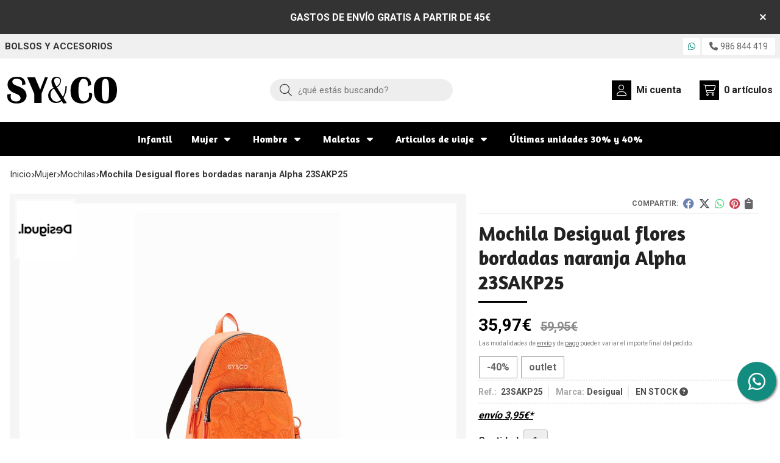

--- FILE ---
content_type: text/html; charset=utf-8
request_url: https://www.sycobolsos.com/mochila-desigual-flores-bordadas-naranja-alpha-23sakp25_pr373969
body_size: 9798
content:
<!DOCTYPE html><html lang=es-ES><head><meta charset=utf-8><meta name=viewport content="width=device-width"><meta name=theme-color content=""><meta name=apple-mobile-web-app-status-bar-style content=black-translucent><title>Mochila Desigual flores bordadas naranja Alpha 23SAKP25</title><meta name=title content="Mochila Desigual flores bordadas naranja Alpha 23SAKP25"><meta name=description content="Compra Mochila Desigual flores bordadas naranja Alpha 23SAKP25 en oferta (-40,00%). Características, fotos y precio del artículo Mochila Desigual flores bordadas naranja Alpha 23SAKP25. Categoría Mochilas (Mujer), marca"><script async src=//stats.administrarweb.es/Vcounter.js data-empid=266799Z data-regshares=false data-product=tienda></script><script type=text/plain data-tpc=true data-id=facebook-pixel data-isscript=true>
    !function(f,b,e,v,n,t,s){if(f.fbq)return;n=f.fbq=function(){n.callMethod?n.callMethod.apply(n,arguments):n.queue.push(arguments)};if(!f._fbq)f._fbq=n;n.push=n;n.loaded=!0;n.version='2.0';n.queue=[];t=b.createElement(e);t.async=!0;t.src=v;s=b.getElementsByTagName(e)[0];s.parentNode.insertBefore(t,s)}(window,document,'script','https://connect.facebook.net/en_US/fbevents.js');
    fbq('init', '4465810400102115');
    fbq('track', 'PageView');
fbq('track', 'ViewContent', {content_ids: ['373969'],content_category: 'Mujer > Mochilas',content_name: 'Mochila Desigual flores bordadas naranja Alpha 23SAKP25',content_type: 'product',currency: 'EUR', value: '35.97'})        </script><noscript><img id=fbq height=1 width=1 src="https://www.facebook.com/tr?id=4465810400102115&amp;ev=PageView&amp;noscript=1"></noscript><meta name=fbqinit content=true><link rel=icon type=image/png href=/Content/images/favicon.png><link href="/Content/css/details?v=kWlY_U2-y4uVzUWQArEo8qRL6keIVBcUdk7Zd8s6h8E1" rel=stylesheet><link rel=canonical href=https://www.sycobolsos.com/mochila-desigual-flores-bordadas-naranja-alpha-23sakp25_pr373969><meta property=og:title content="Mochila Desigual flores bordadas naranja Alpha 23SAKP25"><meta property=og:description content="Mochila Desigual naranja con bordado de flores al tono en la parte delantera. Cierre con cremalleraMúltiples bolsillos exteriores e interiores. Tejido efecto pielCharm de quita y pon con cuerdas tipo trekking.Medidas: 23,8 x 12 x 30,5 cm"><meta property=og:url content=https://www.sycobolsos.com/mochila-desigual-flores-bordadas-naranja-alpha-23sakp25_pr373969><meta property=og:type content=product><meta property=product:category content=Mochilas><meta property=product:retailer_item_id content=373969><meta property=product:brand content=Desigual><meta property=product:product_link content=""><meta property=product:price:amount content=35.97><meta property=product:price:currency content=EUR><meta property=og:image content=https://www.sycobolsos.com/mochila-desigual-flores-bordadas-naranja-alpha-23sakp25_pic373969ni0t0.jpg><meta property=og:image:url content=https://www.sycobolsos.com/mochila-desigual-flores-bordadas-naranja-alpha-23sakp25_pic373969ni0t0.jpg><meta property=og:image:alt content="Mochila Desigual flores bordadas naranja Alpha 23SAKP25"><meta property=og:image:type content=image/jpeg><meta property=og:image:width content=600><meta property=og:image:height content=314><meta property=og:image content=https://www.sycobolsos.com/mochila-desigual-flores-bordadas-naranja-alpha-23sakp25_pic373969ni1t0.jpg><meta property=og:image:url content=https://www.sycobolsos.com/mochila-desigual-flores-bordadas-naranja-alpha-23sakp25_pic373969ni1t0.jpg><meta property=og:image:alt content="Mochila Desigual flores bordadas naranja Alpha 23SAKP25 - Imagen 2"><meta property=og:image:type content=image/jpeg><meta property=og:image:width content=600><meta property=og:image:height content=314><meta property=og:image content=https://www.sycobolsos.com/mochila-desigual-flores-bordadas-naranja-alpha-23sakp25_pic373969ni2t0.jpg><meta property=og:image:url content=https://www.sycobolsos.com/mochila-desigual-flores-bordadas-naranja-alpha-23sakp25_pic373969ni2t0.jpg><meta property=og:image:alt content="Mochila Desigual flores bordadas naranja Alpha 23SAKP25 - Imagen 3"><meta property=og:image:type content=image/jpeg><meta property=og:image:width content=600><meta property=og:image:height content=314><meta property=og:image content=https://www.sycobolsos.com/mochila-desigual-flores-bordadas-naranja-alpha-23sakp25_pic373969ni3t0.jpg><meta property=og:image:url content=https://www.sycobolsos.com/mochila-desigual-flores-bordadas-naranja-alpha-23sakp25_pic373969ni3t0.jpg><meta property=og:image:alt content="Mochila Desigual flores bordadas naranja Alpha 23SAKP25 - Imagen 4"><meta property=og:image:type content=image/jpeg><meta property=og:image:width content=600><meta property=og:image:height content=314><meta property=og:image content=https://www.sycobolsos.com/mochila-desigual-flores-bordadas-naranja-alpha-23sakp25_pic373969ni4t0.jpg><meta property=og:image:url content=https://www.sycobolsos.com/mochila-desigual-flores-bordadas-naranja-alpha-23sakp25_pic373969ni4t0.jpg><meta property=og:image:alt content="Mochila Desigual flores bordadas naranja Alpha 23SAKP25 - Imagen 5"><meta property=og:image:type content=image/jpeg><meta property=og:image:width content=600><meta property=og:image:height content=314><script type=application/ld+json>{"@context":"http://schema.org","@type":"Organization","url":"https://www.sycobolsos.com","logo":"https://www.sycobolsos.com/Content/images/logo-syco-bolsos.svg","contactPoint":[{"@type":"ContactPoint","telephone":"+34-986275635","email":"info@sycobolsos.com","contactType":"customer service","areaServed":"ES","availableLanguage":"Spanish","name":"SY&CO"}]}</script><script type=application/ld+json>{"@context":"http://schema.org","@type":"BreadcrumbList","itemListElement":[{"@type":"ListItem","position":1,"item":{"@id":"https://www.sycobolsos.com/mujer_ca46298","name":"Mujer"}},{"@type":"ListItem","position":2,"item":{"@id":"https://www.sycobolsos.com/mochilas_ca11850","name":"Mochilas"}},{"@type":"ListItem","position":3,"item":{"@id":"https://www.sycobolsos.com/mochila-desigual-flores-bordadas-naranja-alpha-23sakp25_pr373969","name":"Mochila Desigual flores bordadas naranja Alpha 23SAKP25"}}]}</script><script type=application/ld+json>{"@context":"http://www.schema.org","@type":"Product","brand":"Desigual","productID":"373969#828922","sku":"23SAKP25","name":"Mochila Desigual flores bordadas naranja Alpha 23SAKP25","category":"Mujer > Mochilas","url":"https://www.sycobolsos.com/mochila-desigual-flores-bordadas-naranja-alpha-23sakp25_pr373969?cid=828922","image":["https://www.sycobolsos.com/mochila-desigual-flores-bordadas-naranja-alpha-23sakp25_pic373969ni0t0.jpg","https://www.sycobolsos.com/mochila-desigual-flores-bordadas-naranja-alpha-23sakp25_pic373969ni1t0.jpg","https://www.sycobolsos.com/mochila-desigual-flores-bordadas-naranja-alpha-23sakp25_pic373969ni2t0.jpg","https://www.sycobolsos.com/mochila-desigual-flores-bordadas-naranja-alpha-23sakp25_pic373969ni3t0.jpg","https://www.sycobolsos.com/mochila-desigual-flores-bordadas-naranja-alpha-23sakp25_pic373969ni4t0.jpg"],"description":"Mochila Desigual naranja con bordado de flores al tono en la parte delantera. Cierre con cremalleraMúltiples bolsillos exteriores e interiores. Tejido efecto pielCharm de quita y pon con cuerdas tipo trekking.Medidas: 23,8 x 12 x 30,5 cm","offers":{"@type":"Offer","price":"35.97","url":"https://www.sycobolsos.com/mochila-desigual-flores-bordadas-naranja-alpha-23sakp25_pr373969?cid=828922","seller":{"@type":"Organization","name":"SY&CO","url":"https://www.sycobolsos.com","logo":"https://www.sycobolsos.com/Content/images/logo-syco-bolsos.svg"},"gtin13":"8445110388396","priceCurrency":"EUR","itemCondition":"https://schema.org/NewCondition","availability":"https://schema.org/InStock"},"isSimilarTo":[{"@type":"Product","name":"Mochila Desigual blanca flores troqueladas Onix 23SAKP23","url":"https://www.sycobolsos.com/mochila-desigual-blanca-flores-troqueladas-onix-23sakp23_pr372055","image":"https://www.sycobolsos.com/mochila-desigual-blanca-flores-troqueladas-onix-23sakp23_pic372055ni0t0.jpg","offers":{"@type":"Offer","price":"41.97","priceCurrency":"EUR"}},{"@type":"Product","name":"Mochila mediana Anekke Muse","url":"https://www.sycobolsos.com/mochila-mediana-anekke-muse_pr527137","image":"https://www.sycobolsos.com/mochila-mediana-anekke-muse_pic527137ni0t0.jpg","offers":{"@type":"Offer","price":"64.95","priceCurrency":"EUR"}},{"@type":"Product","name":"Mochila cuadrada Devota& Lomba Lack taupe","url":"https://www.sycobolsos.com/mochila-cuadrada-devota-lomba-lack-taupe_pr469568","image":"https://www.sycobolsos.com/mochila-cuadrada-devota-lomba-lack-taupe_pic469568ni0t0.jpg","offers":{"@type":"Offer","price":"47.96","priceCurrency":"EUR"}},{"@type":"Product","name":"Mochila Desigual Labios de Lacroix 23SAKY21","url":"https://www.sycobolsos.com/mochila-desigual-labios-de-lacroix-23saky21_pr374441","image":"https://www.sycobolsos.com/mochila-desigual-labios-de-lacroix-23saky21_pic374441ni0t0.jpg","offers":{"@type":"Offer","price":"47.97","priceCurrency":"EUR"}},{"@type":"Product","name":"Mochila Pepe Jeans Amanda taupe","url":"https://www.sycobolsos.com/mochila-pepe-jeans-amanda-taupe_pr268144","image":"https://www.sycobolsos.com/mochila-pepe-jeans-amanda-taupe_pic268144ni0t0.jpg","offers":{"@type":"Offer","price":"41.97","priceCurrency":"EUR"}},{"@type":"Product","name":"Mochila Matties Cedro kaki","url":"https://www.sycobolsos.com/mochila-matties-cedro-kaki_pr468309","image":"https://www.sycobolsos.com/mochila-matties-cedro-kaki_pic468309ni0t0.jpg","offers":{"@type":"Offer","price":"39.96","priceCurrency":"EUR"}}]}</script><body><header><div id=msjSuperior data-msexp="24/01/2026 13:25:30"><div class=msjSuperiorCont><a><p><strong>GASTOS DE ENVÍO GRATIS A PARTIR DE 45€</strong></p></a> <i class="close far fa-times"></i></div></div><script>window.addEventListener('DOMContentLoaded',function(){const $target=$('#msjSuperior');$target.find('.close').on('click',function(){$target.fadeOut();const dateRaw=$target.data('msexp');const dateSplit=dateRaw.split('/');const date=dateSplit[1]+'/'+dateSplit[0]+'/'+dateSplit[2];document.cookie='msexp='+dateRaw+'; expires='+new Date(date).toUTCString()+'; path=/; samesite=lax';});});</script><div class=preHeader><div class=preHeaderCont><div class=phcLeft><p>Bolsos y accesorios</div><div class=phcRight><div class=socialLine><ul class=socialUl><li class=whatsapp><a href="https://api.whatsapp.com/send?phone=34667692364" title="Enviar Whatsapp" rel=noreferrer target=_blank><span><i class="fab fa-whatsapp"></i><span>667 692 364</span></span></a><li class=phone><a href=tel:986844419 title=Llamar rel=noreferrer><span><i class="fa fa-phone"></i><span>986 844 419</span></span></a></ul></div></div></div></div><div class=header><div class=fndmenu></div><div class=headerCont><div class=hcLeft><div class="btnmenu translate" data-respclass=""><div class=navTrigger><i></i><i></i><i></i></div></div><div class=hcLogo><a href="/" title="SY&amp;CO - Bolsos y accesorios"> <img src=/Content/images/logo-syco-bolsos.svg alt="SY&amp;CO - Bolsos y accesorios"> </a></div></div><div class=hcCenter><div class=searchCont><div id=search data-respclass=rightSlide><div class=close><i class="far fa-times"></i></div><div class=searchBar><label title="¿qué estás buscando?"><input id=searchbox type=text autocomplete=chrome-off placeholder="¿qué estás buscando?" title="¿qué estás buscando?"></label> <a id=searchbox_button href=# title=Buscar><i class="fa fa-search" title=Buscar aria-hidden=true></i><span class=sr-only>Buscar</span></a></div><div id=search_results></div></div><div id=searchbtn><a href=# title=Buscar><i class="fa fa-search" title=Buscar aria-hidden=true></i><span class=sr-only>Buscar</span></a></div></div></div><div class=hcRight><div id=user><a id=aMiCuenta href=# title="Acceder a mi área interna"> <i class="fa fa-user"></i> <span>Mi cuenta</span> </a><div style=display:none id=login_box data-respclass=rightSlide><div class=usuario-registrado><div id=frmLoginUsu action=/Usuarios/AjaxLoginUsuario><p class=title>Soy cliente registrado<p><input type=email required id=loginMail name=loginMail placeholder="Dirección de email" title="Dirección de email" autocomplete=email><p><input type=password required id=loginPass name=loginPass placeholder=Contraseña title=Contraseña> <span class=spnLogError>El usuario o la contrase&#241;a son incorrectos</span><p class=pBtnLogin><input id=btLoginUsu type=submit value=Entrar><p><a id=lnkRecPwd href=/Usuarios/GetPass>&#191;Has olvidado tu contrase&#241;a?</a></p><input type=hidden id=hdRedirect name=hdRedirect></div></div><div class=usuario-no-registrado><p class=title>&#191;No est&#225;s registrado?<p class=pBtnReg><a href=/Usuarios/AltaUsuario title="Registro de usuario" id=lnkBtnReg>Reg&#237;strate</a></div></div></div><div id=cart data-items=0><a href=# title="Ver cesta" rel=nofollow> <i class="fa fa-shopping-cart"></i> <span> <span class=cant>0</span> <span> art&#237;culos</span> </span> </a><div class="cart-prod-list cart-empty" data-respclass=rightSlide><p>&#161;Todav&#237;a no hay productos!</div></div></div></div></div><div class=menu data-respclass=leftSlide><div class=menuCont><nav class=menu-horizontal><div class="arrow arrow-left"><i class="far fa-angle-left"></i></div><ul><li><p><a href=/infantil_ca49100>Infantil</a><li><p><a href=/mujer_ca46298>Mujer</a><ul><li><p><a href=/bolsos_ca6400>Bolsos</a><li><p><a href=/bandoleras_ca11849>Bandoleras</a><li><p><a href=/mochilas_ca11850>Mochilas</a><li><p><a href=/billeteros_ca11851>Billeteros</a></ul><li><p><a href=/hombre_ca30493>Hombre</a><ul><li><p><a href=/mochilas_ca30494>Mochilas</a><li><p><a href=/bandoleras_ca30495>Bandoleras</a><li><p><a href=/rin~onera_ca32067>Ri&#241;onera</a><li><p><a href=/cartera-piel_ca34408>Cartera piel</a></ul><li><p><a href=/maletas_ca6424>Maletas</a><ul><li><p><a href=/maletas-infantiles_ca30684>Maletas infantiles</a><li><p><a href=/maletas-de-cabina_ca17164>Maletas de cabina</a><ul><li><p><a href=/maletas-rigidas_ca18076>Maletas r&#237;gidas</a><li><p><a href=/maletas-blandas_ca18077>Maletas blandas</a></ul><li><p><a href=/maletas-medianas_ca18075>Maletas medianas</a><ul><li><p><a href=/maletas-rigidas_ca18078>Maletas r&#237;gidas</a><li><p><a href=/maletas-blandas_ca18079>Maletas blandas</a></ul><li><p><a href=/maletas-grandes_ca18074>Maletas grandes</a><ul><li><p><a href=/maletas-rigidas_ca18080>Maletas r&#237;gidas</a><li><p><a href=/maletas-blandas_ca18082>Maletas blandas</a></ul></ul><li><p><a href=/articulos-de-viaje_ca11906>Articulos de viaje</a><ul><li><p><a href=/neceser_ca53247>Neceser</a><li><p><a href=/mochila-cabina_ca53248>Mochila cabina</a><li><p><a href=/bolsas-cabina_ca53249>Bolsas cabina</a></ul><li><p><a href=/ultimas-unidades-30-y-40_ca6403>&#218;ltimas unidades 30% y 40%</a></ul><div class="arrow arrow-right"><i class="far fa-angle-right"></i></div></nav></div></div><div class=menu_mob data-respclass=leftSlide><div class=menuCont><div class="cd-dropdown-wrapper mcPrincipal"><a class=cd-dropdown-trigger href=#><div class=navTrigger><i></i><i></i><i></i></div><span>Categor&#237;as</span></a> <nav class="mcPrincipal cd-dropdown"> <a href=#0 class=cd-close>Cerrar</a><ul class=cd-dropdown-content><li><p><a href=/infantil_ca49100>Infantil</a><span></span><li class=has-children><p><a href=/mujer_ca46298>Mujer</a><span></span><ul class="cd-secondary-dropdown is-hidden"><li class=go-back><p><span></span><a href=#><span class=sr-only>Volver</span></a><li class=has-children><p class=jump><a href=#0><span class=sr-only>Volver</span></a><span></span><ul class=is-hidden><li class=go-back><p><span></span><a href=#>Mujer</a><li class=see-all><p><a href=/mujer_ca46298>ver todos</a><li><p><a href=/bolsos_ca6400>Bolsos</a><span></span><li><p><a href=/bandoleras_ca11849>Bandoleras</a><span></span><li><p><a href=/mochilas_ca11850>Mochilas</a><span></span><li><p><a href=/billeteros_ca11851>Billeteros</a><span></span></ul></ul><li class=has-children><p><a href=/hombre_ca30493>Hombre</a><span></span><ul class="cd-secondary-dropdown is-hidden"><li class=go-back><p><span></span><a href=#><span class=sr-only>Volver</span></a><li class=has-children><p class=jump><a href=#0><span class=sr-only>Volver</span></a><span></span><ul class=is-hidden><li class=go-back><p><span></span><a href=#>Hombre</a><li class=see-all><p><a href=/hombre_ca30493>ver todos</a><li><p><a href=/mochilas_ca30494>Mochilas</a><span></span><li><p><a href=/bandoleras_ca30495>Bandoleras</a><span></span><li><p><a href=/rin~onera_ca32067>Ri&#241;onera</a><span></span><li><p><a href=/cartera-piel_ca34408>Cartera piel</a><span></span></ul></ul><li class=has-children><p><a href=/maletas_ca6424>Maletas</a><span></span><ul class="cd-secondary-dropdown is-hidden"><li class=go-back><p><span></span><a href=#><span class=sr-only>Volver</span></a><li class=has-children><p class=jump><a href=#0><span class=sr-only>Volver</span></a><span></span><ul class=is-hidden><li class=go-back><p><span></span><a href=#>Maletas</a><li class=see-all><p><a href=/maletas_ca6424>ver todos</a><li><p><a href=/maletas-infantiles_ca30684>Maletas infantiles</a><span></span><li class=has-children><p><a href=/maletas-de-cabina_ca17164>Maletas de cabina</a><span></span><ul class=is-hidden><li class=go-back><p><span></span><a href=#>Maletas de cabina</a><li class=see-all><p><a href=/maletas-de-cabina_ca17164>ver todos</a><li><p><a href=/maletas-rigidas_ca18076>Maletas r&#237;gidas</a><span></span><li><p><a href=/maletas-blandas_ca18077>Maletas blandas</a><span></span></ul><li class=has-children><p><a href=/maletas-medianas_ca18075>Maletas medianas</a><span></span><ul class=is-hidden><li class=go-back><p><span></span><a href=#>Maletas medianas</a><li class=see-all><p><a href=/maletas-medianas_ca18075>ver todos</a><li><p><a href=/maletas-rigidas_ca18078>Maletas r&#237;gidas</a><span></span><li><p><a href=/maletas-blandas_ca18079>Maletas blandas</a><span></span></ul><li class=has-children><p><a href=/maletas-grandes_ca18074>Maletas grandes</a><span></span><ul class=is-hidden><li class=go-back><p><span></span><a href=#>Maletas grandes</a><li class=see-all><p><a href=/maletas-grandes_ca18074>ver todos</a><li><p><a href=/maletas-rigidas_ca18080>Maletas r&#237;gidas</a><span></span><li><p><a href=/maletas-blandas_ca18082>Maletas blandas</a><span></span></ul></ul></ul><li class=has-children><p><a href=/articulos-de-viaje_ca11906>Articulos de viaje</a><span></span><ul class="cd-secondary-dropdown is-hidden"><li class=go-back><p><span></span><a href=#><span class=sr-only>Volver</span></a><li class=has-children><p class=jump><a href=#0><span class=sr-only>Volver</span></a><span></span><ul class=is-hidden><li class=go-back><p><span></span><a href=#>Articulos de viaje</a><li class=see-all><p><a href=/articulos-de-viaje_ca11906>ver todos</a><li><p><a href=/neceser_ca53247>Neceser</a><span></span><li><p><a href=/mochila-cabina_ca53248>Mochila cabina</a><span></span><li><p><a href=/bolsas-cabina_ca53249>Bolsas cabina</a><span></span></ul></ul><li><p><a href=/ultimas-unidades-30-y-40_ca6403>&#218;ltimas unidades 30% y 40%</a><span></span></ul></nav></div><nav class=mcDestacado><ul><li><a href="/"><span>Inicio</span></a><li><a href=/productos/ofertas><span>Ofertas</span></a><li><a href=/productos/novedades><span>Novedades</span></a><li><a href=/productos/outlet><span>Outlet</span></a><li><a href=/contacto_if><span>Contacto</span></a></ul></nav></div></div></header><div class="socialBox socialBox--fixed"><ul class=socialUl><li class=whatsapp><a href="https://api.whatsapp.com/send?phone=34667692364" title="Enviar Whatsapp" rel=noreferrer target=_blank><span><i class="fab fa-whatsapp"></i><span>667 692 364</span></span></a></ul></div><main><section></section><section class=ficha data-productoid=373969><div class=fichaCont><div class=breadcrumb><ol><li><a href="/" title="SY&amp;CO - Bolsos y accesorios"><span>Inicio</span></a><li><a href=/mujer_ca46298 title=Mujer><span>mujer</span></a><li><a href=/mochilas_ca11850 title=Mochilas><span>mochilas</span></a><li><span>Mochila Desigual flores bordadas naranja Alpha 23SAKP25</span></ol></div><div class=fichaContInfo><div class=FCI01><div class=socialShare><span>Compartir:</span><div><div class=ssfb><a href="https://www.facebook.com/sharer.php?u=https%3a%2f%2fwww.sycobolsos.com%2fmochila-desigual-flores-bordadas-naranja-alpha-23sakp25_pr373969" rel="nofollow noreferrer" title="Compartir en Facebook" target=_blank> </a></div><div class=sstw><a href="https://twitter.com/intent/tweet?original_referrer=https%3a%2f%2fwww.sycobolsos.com%2fmochila-desigual-flores-bordadas-naranja-alpha-23sakp25_pr373969&amp;url=https%3a%2f%2fwww.sycobolsos.com%2fmochila-desigual-flores-bordadas-naranja-alpha-23sakp25_pr373969" rel="nofollow noreferrer" title="Compartir en Twitter" target=_blank> </a></div><div class=sswa><a href="https://api.whatsapp.com/send?text=https%3a%2f%2fwww.sycobolsos.com%2fmochila-desigual-flores-bordadas-naranja-alpha-23sakp25_pr373969" rel="nofollow noreferrer" title="Compartir en Whatsapp" target=_blank> </a></div><div class=sspi><a href="https://www.pinterest.com/pin/create/button/?url=https%3a%2f%2fwww.sycobolsos.com%2fmochila-desigual-flores-bordadas-naranja-alpha-23sakp25_pr373969" rel="nofollow noreferrer" title="Compartir en Pinterest" target=_blank> </a></div><div class=ssco id=shareCopy><span> </span></div></div></div><h1 class=title1><span>Mochila Desigual flores bordadas naranja Alpha 23SAKP25</span></h1><div><ul id=dvDetailsInfoComb><li class=precio><span class=precioActual> <span data-currency-price=35,97>35,97</span><span data-currency-symbol="">€</span> <span class=precioAnterior><span data-currency-price=59,95>59,95</span><span data-currency-symbol="">€</span></span> </span> <span class=precioInfo>Las modalidades de <a href=\condicion-contratacion#cgcGastosEnvio target=_blank>envío</a> y de <a href=\condicion-contratacion#cgcFormasPago target=_blank>pago</a> pueden variar el importe final del pedido.</span><li class=fichaTags><span class=fichaTagsOferta><span>-40%</span></span> <span class=fichaTagsOutlet><span>outlet</span></span><li class=fichaRMD><span><span>Ref.: </span><span>23SAKP25</span></span> <span><span>Marca:</span><span>Desigual</span></span> <span id=disponibilidad data-id=1>EN STOCK <i class="fa fa-question-circle" aria-hidden=true></i></span><li class=fichaEnvio><a href=/condicion-contratacion#cgcGastosEnvio title="Consulta las condiciones de gastos de envío"> <span>env&#237;o <span data-currency-price=3,95>3,95</span><span data-currency-symbol="">€</span>*</span> </a></li><input id=hdImgsComb type=hidden> <input id=combId type=hidden value=828922> <input id=allowBuy type=hidden value=True> <input id=askPrice type=hidden value=False> <input id=hdnObsCli type=hidden></ul><ul class=modoComb2><li id=liCant class=fichaCantidad><span class=fichaCantidadNombre>Cantidad</span> <input type=text name=cantidad value=1 data-fns=4,0><li id=liBtActivated class=fichaBoton><a id=btAddToCart href=# data-gaec=False data-gaecgtag=False data-gtm=False data-add="Añadir a la cesta" data-added="Producto añadido a la cesta" data-selectvariacion="Primero debe seleccionar una variación de «»" data-selectcantidad="Debe escoger una cantidad superior a cero" data-attach-required=False data-attach-required-msj="Es necesario adjuntar un fichero para la compra de este producto"><i class="fa fa-shopping-cart"></i><span>A&#241;adir a la cesta</span></a><li id=liBtDeactivated class=fichaBoton><a id=btSolInfo href=/productoinformacion_p373969 data-href=/productoinformacion_p373969 data-selectvariacion="Primero debe seleccionar una variación de «»" data-txtconsultarprecio="Consultar precio" data-txtsolinfo="Solicitar información"> <i class="fas fa-question"></i> <span>Solicitar información</span> </a><li id=liCalcCompraVolumen data-ajaxload=true data-url="/Productos/CalcCompraVolumen?pid=373969"><li class=fichaCupones data-ajaxload=true data-url="/Bloques/Cupones?paramsItem=miClase==;tituloBloque==PROD_FICHA_CUPONES_1_tituloBloque;descripBloque==PROD_FICHA_CUPONES_1_descripBloque;prodId==373969;mostrarImg==True;imgWidth==160;imgHeight==160;imgModo==4;imgNoImg==/Content/images/Noimg/noimage43.svg"></ul></div></div><div class=fichaContGal><div id=dvGaleria><div id=gallery class="reswiper-container gallery"><div class=swiper-container><div class=swiper-wrapper><div class=swiper-slide style=background-image:url(/mochila-desigual-flores-bordadas-naranja-alpha-23sakp25_pic373969ni0t0.jpg)><div class=swiper-zoom-container><img src=/mochila-desigual-flores-bordadas-naranja-alpha-23sakp25_pic373969ni0t0.jpg alt="Mochila Desigual flores bordadas naranja Alpha 23SAKP25 - Imagen 1"></div></div><div class=swiper-slide style=background-image:url(/mochila-desigual-flores-bordadas-naranja-alpha-23sakp25_pic373969ni1t0.jpg)><div class=swiper-zoom-container><img src=/mochila-desigual-flores-bordadas-naranja-alpha-23sakp25_pic373969ni1t0.jpg alt="Mochila Desigual flores bordadas naranja Alpha 23SAKP25 - Imagen 2"></div></div><div class=swiper-slide style=background-image:url(/mochila-desigual-flores-bordadas-naranja-alpha-23sakp25_pic373969ni2t0.jpg)><div class=swiper-zoom-container><img src=/mochila-desigual-flores-bordadas-naranja-alpha-23sakp25_pic373969ni2t0.jpg alt="Mochila Desigual flores bordadas naranja Alpha 23SAKP25 - Imagen 3"></div></div><div class=swiper-slide style=background-image:url(/mochila-desigual-flores-bordadas-naranja-alpha-23sakp25_pic373969ni3t0.jpg)><div class=swiper-zoom-container><img src=/mochila-desigual-flores-bordadas-naranja-alpha-23sakp25_pic373969ni3t0.jpg alt="Mochila Desigual flores bordadas naranja Alpha 23SAKP25 - Imagen 4"></div></div><div class=swiper-slide style=background-image:url(/mochila-desigual-flores-bordadas-naranja-alpha-23sakp25_pic373969ni4t0.jpg)><div class=swiper-zoom-container><img src=/mochila-desigual-flores-bordadas-naranja-alpha-23sakp25_pic373969ni4t0.jpg alt="Mochila Desigual flores bordadas naranja Alpha 23SAKP25 - Imagen 5"></div></div></div><div class=swiper-pagination></div><div class=swiper-button-prev><i class="fa fa-chevron-left"></i></div><div class=swiper-button-next><i class="fa fa-chevron-right"></i></div></div><div class=swiper-container><div class=swiper-wrapper><div class=swiper-slide style=background-image:url(/mochila-desigual-flores-bordadas-naranja-alpha-23sakp25_pic373969ni0w90h90t0m1.jpg)></div><div class=swiper-slide style=background-image:url(/mochila-desigual-flores-bordadas-naranja-alpha-23sakp25_pic373969ni1w90h90t0m1.jpg)></div><div class=swiper-slide style=background-image:url(/mochila-desigual-flores-bordadas-naranja-alpha-23sakp25_pic373969ni2w90h90t0m1.jpg)></div><div class=swiper-slide style=background-image:url(/mochila-desigual-flores-bordadas-naranja-alpha-23sakp25_pic373969ni3w90h90t0m1.jpg)></div><div class=swiper-slide style=background-image:url(/mochila-desigual-flores-bordadas-naranja-alpha-23sakp25_pic373969ni4w90h90t0m1.jpg)></div></div></div></div><div class=dvImgLogoMarca><a href=/desigual_ma1395> <img src=/desigual_pic1395ni0w200h200t2m3.jpg alt=Desigual> </a></div></div></div></div><div class=fichaContDatos><div class=fichaSeo><p>Comprar <strong>Mochila Desigual flores bordadas naranja Alpha 23SAKP25</strong> en outlet con 40,00% de descuento por <span data-currency-price=35,97>35,97</span><span data-currency-symbol=''>€</span> (antes <span data-currency-price=59,95>59,95</span><span data-currency-symbol="">€</span>). Producto en stock, recogida en tienda.<p>Precio, información, características e imágenes de <strong>Mochila Desigual flores bordadas naranja Alpha 23SAKP25</strong> referencia 23SAKP25, EAN 8445110388396, pertenece a la categoría <a style=text-decoration:underline href=/mochilas_ca11850 title=Mochilas>Mochilas</a> (253) y a la marca <a class=notranslate style=text-decoration:underline href=/desigual_ma1395 title=Desigual>Desigual</a> (271).<p>Encuentra productos relacionados y de similares características a <strong>Mochila Desigual flores bordadas naranja Alpha 23SAKP25</strong> en "Mujer", "Mochilas".</div><div class=fichaDesc><div class=fichaDescCont><h2 class=title2>Informaci&#243;n</h2><p>Mochila Desigual naranja con bordado de flores al tono en la parte delantera. Cierre con cremallera<p>Múltiples bolsillos exteriores e interiores. Tejido efecto piel<p>Charm de quita y pon con cuerdas tipo trekking.<br><p>Medidas: 23,8 x 12 x 30,5 cm</div><div class=fichaClasificado><span>Clasificado en:</span><ul><li><a href=/mochilas_ca11850 title=Mochilas><span>Mochilas</span></a><li><a href=/desigual_ma1395 title=Desigual><span>Desigual</span></a></ul></div><div class=contactBand><div><p class=title>¿Alguna duda? ¿Necesitas asesoramiento?<p class=desc>Ponte en contacto con nosotros y resolveremos tus dudas.</div><ul class=socialUl><li class=phone><a href=tel:986844419 title=Llamar rel=noreferrer><span><i class="fa fa-phone"></i><span>986 844 419</span></span></a><li class=mail><a href=/productoinformacion_p373969 title="Contacto por email" rel=noreferrer><span><i class="fa fa-envelope"></i><span>enviar email</span></span></a></ul></div></div></div></div></section><section><section class=boxMini><div class=slideCont><div class="sw swiper-container" data-autoplay=true data-autoplay-delay=2500 data-autoplay-disable-on-interaction=false><div class=swiper-wrapper><div class=swiper-slide><div class=prodItem><div class=prodItemImg><a href=/mochila-cuadrada-devota-lomba-lack-taupe_pr469568 title="Mochila cuadrada Devota&amp; Lomba Lack taupe"> <img src=/mochila-cuadrada-devota-lomba-lack-taupe_pic469568ni0w25h25t0m3.jpg alt="Mochila cuadrada Devota&amp; Lomba Lack taupe - Imagen 1" class=lazy data-src=/mochila-cuadrada-devota-lomba-lack-taupe_pic469568ni0w250h250t0m3.jpg> <img src=/mochila-cuadrada-devota-lomba-lack-taupe_pic469568ni1w25h25t0m3.jpg data-src=/mochila-cuadrada-devota-lomba-lack-taupe_pic469568ni1w250h250t0m3.jpg class=lazy alt="Mochila cuadrada Devota&amp; Lomba Lack taupe - Imagen 2"><div class=PIITag><div class=PIITagPorcentaje><span>20%</span></div><div class=PIITagOferta><span>Oferta</span></div></div></a></div><div class=prodItemCont><h2 class=PICTitle><a href=/mochila-cuadrada-devota-lomba-lack-taupe_pr469568 title="Mochila cuadrada Devota&amp; Lomba Lack taupe">Mochila cuadrada Devota&amp; Lomba Lack taupe</a></h2><p class=PICPrice><span class=PICPriceOld>59,95€</span> <span class=PICPriceValue>47,96€</span><div class=PICDesc>Mochila cuadrada de Devota&amp;Lomba con cierre de cremallera con bolsillo delantero. Asas ajustables y asa de manoMedidas: 30 x 35 x 7 cmComposición: PU</div></div></div></div><div class=swiper-slide><div class=prodItem><div class=prodItemImg><a href=/mochila-desigual-blanca-flores-troqueladas-onix-23sakp23_pr372055 title="Mochila Desigual blanca flores troqueladas Onix 23SAKP23"> <img src=/mochila-desigual-blanca-flores-troqueladas-onix-23sakp23_pic372055ni0w25h25t0m3.jpg alt="Mochila Desigual blanca flores troqueladas Onix 23SAKP23 - Imagen 1" class=lazy data-src=/mochila-desigual-blanca-flores-troqueladas-onix-23sakp23_pic372055ni0w250h250t0m3.jpg> <img src=/mochila-desigual-blanca-flores-troqueladas-onix-23sakp23_pic372055ni1w25h25t0m3.jpg data-src=/mochila-desigual-blanca-flores-troqueladas-onix-23sakp23_pic372055ni1w250h250t0m3.jpg class=lazy alt="Mochila Desigual blanca flores troqueladas Onix 23SAKP23 - Imagen 2"><div class=PIITag><div class=PIITagPorcentaje><span>40%</span></div><div class=PIITagOferta><span>Oferta</span></div><div class=PIITagOutlet><span>Outlet</span></div></div></a></div><div class=prodItemCont><h2 class=PICTitle><a href=/mochila-desigual-blanca-flores-troqueladas-onix-23sakp23_pr372055 title="Mochila Desigual blanca flores troqueladas Onix 23SAKP23">Mochila Desigual blanca flores troqueladas Onix 23SAKP23</a></h2><p class=PICPrice><span class=PICPriceOld>69,95€</span> <span class=PICPriceValue>41,97€</span><div class=PICDesc>Mochila Desigual tejido efecto piel blanco con flores troqueladas en color negro.Cierre con cremalleraUn compartimentoBolsillos exterioresMedidas: 23,8 x 12 x 30,5 cm</div></div></div></div><div class=swiper-slide><div class=prodItem><div class=prodItemImg><a href=/mochila-desigual-labios-de-lacroix-23saky21_pr374441 title="Mochila Desigual Labios de Lacroix 23SAKY21"> <img src=/mochila-desigual-labios-de-lacroix-23saky21_pic374441ni0w25h25t0m3.jpg alt="Mochila Desigual Labios de Lacroix 23SAKY21 - Imagen 1" class=lazy data-src=/mochila-desigual-labios-de-lacroix-23saky21_pic374441ni0w250h250t0m3.jpg> <img src=/mochila-desigual-labios-de-lacroix-23saky21_pic374441ni1w25h25t0m3.jpg data-src=/mochila-desigual-labios-de-lacroix-23saky21_pic374441ni1w250h250t0m3.jpg class=lazy alt="Mochila Desigual Labios de Lacroix 23SAKY21 - Imagen 2"><div class=PIITag><div class=PIITagPorcentaje><span>40%</span></div><div class=PIITagOferta><span>Oferta</span></div><div class=PIITagOutlet><span>Outlet</span></div></div></a></div><div class=prodItemCont><h2 class=PICTitle><a href=/mochila-desigual-labios-de-lacroix-23saky21_pr374441 title="Mochila Desigual Labios de Lacroix 23SAKY21">Mochila Desigual Labios de Lacroix 23SAKY21</a></h2><p class=PICPrice><span class=PICPriceOld>79,95€</span> <span class=PICPriceValue>47,97€</span><div class=PICDesc>Mochila Desigual&nbsp; de nylon con estampado de labios Diseñada por M. Christian Lacroix.Cierre con cremalleraDos compartimentosFibra sostenible: Poliéster recicladoMedidas: 23,8 x 12 x 30,5 cm</div></div></div></div><div class=swiper-slide><div class=prodItem><div class=prodItemImg><a href=/mochila-matties-cedro-kaki_pr468309 title="Mochila Matties Cedro kaki"> <img src=/mochila-matties-cedro-kaki_pic468309ni0w25h25t0m3.jpg alt="Mochila Matties Cedro kaki - Imagen 1" class=lazy data-src=/mochila-matties-cedro-kaki_pic468309ni0w250h250t0m3.jpg> <img src=/mochila-matties-cedro-kaki_pic468309ni1w25h25t0m3.jpg data-src=/mochila-matties-cedro-kaki_pic468309ni1w250h250t0m3.jpg class=lazy alt="Mochila Matties Cedro kaki - Imagen 2"><div class=PIITag><div class=PIITagPorcentaje><span>20%</span></div><div class=PIITagOferta><span>Oferta</span></div></div></a></div><div class=prodItemCont><h2 class=PICTitle><a href=/mochila-matties-cedro-kaki_pr468309 title="Mochila Matties Cedro kaki">Mochila Matties Cedro kaki</a></h2><p class=PICPrice><span class=PICPriceOld>49,95€</span> <span class=PICPriceValue>39,96€</span><div class=PICDesc>Mochila Matties de la serie Cedro en color kaki, fabricada en polipiel de alta calidad. Cierre con cremallera, bolsillos laterales y bolsillo trasero con cierre de cremallera. Asas ajustables para mayor comodidad.Medidas: 30x34x11 cm</div></div></div></div><div class=swiper-slide><div class=prodItem><div class=prodItemImg><a href=/mochila-mediana-anekke-muse_pr527137 title="Mochila mediana Anekke Muse"> <img src=/mochila-mediana-anekke-muse_pic527137ni0w25h25t0m3.jpg alt="Mochila mediana Anekke Muse - Imagen 1" class=lazy data-src=/mochila-mediana-anekke-muse_pic527137ni0w250h250t0m3.jpg> <img src=/mochila-mediana-anekke-muse_pic527137ni1w25h25t0m3.jpg data-src=/mochila-mediana-anekke-muse_pic527137ni1w250h250t0m3.jpg class=lazy alt="Mochila mediana Anekke Muse - Imagen 2"><div class=PIITag><div class=PIITagNovedad><span>&#161;Nuevo!</span></div><div class=PIITagAgotado><span>Pr&#243;ximamente</span></div></div></a></div><div class=prodItemCont><h2 class=PICTitle><a href=/mochila-mediana-anekke-muse_pr527137 title="Mochila mediana Anekke Muse">Mochila mediana Anekke Muse</a></h2><p class=PICPrice><span class=PICPriceValue>64,95€</span><div class=PICDesc>Mochila mediana Anekke de la colección Muse en tonos verde. Con cierre de cremallera y asas ajustables. Bolsillo delantero y trasero también con cremallera.Medidas (Largo x Alto x Ancho): 30 cm/33 cm/10 cm&nbsp;</div></div></div></div><div class=swiper-slide><div class=prodItem><div class=prodItemImg><a href=/mochila-pepe-jeans-amanda-taupe_pr268144 title="Mochila Pepe Jeans Amanda taupe"> <img src=/mochila-pepe-jeans-amanda-taupe_pic268144ni0w25h25t0m3.jpg alt="Mochila Pepe Jeans Amanda taupe - Imagen 1" class=lazy data-src=/mochila-pepe-jeans-amanda-taupe_pic268144ni0w250h250t0m3.jpg> <img src=/mochila-pepe-jeans-amanda-taupe_pic268144ni1w25h25t0m3.jpg data-src=/mochila-pepe-jeans-amanda-taupe_pic268144ni1w250h250t0m3.jpg class=lazy alt="Mochila Pepe Jeans Amanda taupe - Imagen 2"><div class=PIITag><div class=PIITagPorcentaje><span>40%</span></div><div class=PIITagOferta><span>Oferta</span></div><div class=PIITagOutlet><span>Outlet</span></div></div></a></div><div class=prodItemCont><h2 class=PICTitle><a href=/mochila-pepe-jeans-amanda-taupe_pr268144 title="Mochila Pepe Jeans Amanda taupe">Mochila Pepe Jeans Amanda taupe</a></h2><p class=PICPrice><span class=PICPriceOld>69,95€</span> <span class=PICPriceValue>41,97€</span><div class=PICDesc>Medidas: 31x25x11 cm</div></div></div></div></div><div class=swiper-pagination></div><div class=swiper-button-next><i class="fa fa-chevron-right"></i></div><div class=swiper-button-prev><i class="fa fa-chevron-left"></i></div></div></div></section></section><section id=FICHA02><div class=FICHA02Cont><div class="fbBox dvBanner"><div class=dvBannerCont><p><a class=lnkExterno target=_blank rel=noreferrer href="https://www.facebook.com/Syco-Bolsos-1713722468904830/" title="Síguenos en Facebook"><span>Síguenos en </span><span>Facebook</span></a></p><script type=text/plain data-tpc=true data-id=facebook>
                <iframe id="ifFb" src="//www.facebook.com/plugins/like.php?href=https://www.facebook.com/Syco-Bolsos-1713722468904830/&amp;send=false&amp;layout=button_count&amp;width=70&amp;show_faces=true&amp;action=like&amp;colorscheme=light&amp;font&amp;height=26&amp;locale=es_ES" scrolling="no" frameborder="0" allowTransparency="true"></iframe>
            </script><script type=text/plain data-tpc=rpl>
                 <span><i class="fas fa-exclamation-circle"></i> Debes permitir las cookies para ver este contenido</span>
             </script></div></div><div class=contactBox><div><p class=title>¿Necesitas ayuda?<p class=desc>Síguenos en Instagram</div><ul class=socialUl><li class=phone><a href=tel:986844419 title=Llamar rel=noreferrer><span><i class="fa fa-phone"></i><span>986 844 419</span></span></a><li class=mail><a href=/contacto_if rel=noreferrer><span><i class="fa fa-envelope"></i><span>enviar email</span></span></a><li class=whatsapp><a href="https://api.whatsapp.com/send?phone=34667692364" title="Enviar Whatsapp" rel=noreferrer target=_blank><span><i class="fab fa-whatsapp"></i><span>667 692 364</span></span></a></ul></div><div class="dvBanner secureBox dvBanner"><div class=dvBannerCont><p><span>100% </span><span>Pago seguro</span><p class=boxLink><a href=/condicion-contratacion#cgcFormasPago rel=nofollow title="más información">más información</a></div></div></div></section><input id=modocomb type=hidden value=2></main><footer><div class=footerInfo><div class=footerInfoCont><div class=FICBox><p class=FICBoxTitle>SY&CO - BOLSOS<p>Especializados en la venta de bolso y todos los accesorios de moda para mujer, además de artículos de viaje y maletas de todos los tamaños adaptadas para vuelos LOW COST.</div><div class=FICBox><a href=/condicion-contratacion#cgcFormasPago rel=nofollow><div><h3 class=FICBoxTitle>FORMAS DE PAGO</h3></div><ul class=FICBoxPagos><li><img src=/Content/images/formaspago/Visa.svg loading=lazy alt=Visa><li><img src=/Content/images/formaspago/VisaElectron.svg loading=lazy alt="Visa Electron"><li><img src=/Content/images/formaspago/MasterCard.svg loading=lazy alt=MasterCard><li><img src=/Content/images/formaspago/Maestro.svg loading=lazy alt=Maestro><li><img src=/Content/images/formaspago/Transferencia.svg loading=lazy alt=Transferencia><li><img src=/Content/images/formaspago/Tienda.svg loading=lazy alt="Pago en tienda"></ul></a></div><div class=FICBox><p class=FICBoxTitle>Nuestra Tienda<ul class=FICBoxList><li><a href=/como-comprar_ia title="Cómo comprar">C&#243;mo comprar</a><li><a href=/quienes-somos_ib title="Quiénes somos">Qui&#233;nes somos</a><li><a href=/condicion-contratacion#cgcFormasPago title="Formas de pago">Formas de pago</a><li><a href=/condicion-contratacion#cgcGastosEnvio title="Consulta las condiciones de gastos de envío">Gastos de env&#237;o</a><li><a href=/condicion-contratacion#cgcDevolucGarant title="Garantía y devoluciones">Garant&#237;a y devoluciones</a><li><a href=/promociones_ir title="Promociones vigentes">Promociones vigentes</a><li><a href=/validar-cheque-regalo_is title="Validar cheque regalo">Validar cheque regalo</a><li><a href=/contacto_if title=Contacto>Contacto</a></ul></div></div></div><div class=footerEnd><div class=footerEndCont><div class=FECLegal><a href=/mapa-sitio title="Mapa del sitio">Mapa del sitio</a> - <a href=/aviso-legal title="Aviso legal">Aviso legal</a> - <a href=/politica-privacidad-cookies#politicaPrivac title="Política de privacidad" rel=nofollow>Pol&#237;tica de privacidad</a> - <a href=/politica-privacidad-cookies#usoCookies title=Cookies rel=nofollow>Cookies</a> - <a href=/condicion-contratacion title="Condiciones generales de contratación">Condiciones generales de contrataci&#243;n</a> - <a href=https://topropanel.administrarweb.es title="Acceder al área interna" target=_blank rel="noreferrer nofollow">&#193;rea Interna</a></div><div class=FECPaxinas><a href=https://www.paxinasgalegas.es title="Páxinas Galegas" target=_blank rel=noopener>© Páxinas Galegas</a></div></div></div></footer><div id=goToTop></div><link rel=stylesheet href=/Content/css/imports.css><script async src=//cookies.administrarweb.es/pgcookies.min.js id=pgcookies data-product=tienda data-language=es data-href=/politica-privacidad-cookies#usoCookies></script><script src="/Content/js/details?v=GHsPDXQ6h2bJTzkS86AgBhXNGIrhqME1xhCp5bubJ6c1"></script>

--- FILE ---
content_type: text/html; charset=utf-8
request_url: https://www.sycobolsos.com/Productos/AjaxGetAllCombs
body_size: -203
content:
{"success":true,"combs":[{"combId":828922,"vars":[],"enabled":true}],"ngrupos":0}

--- FILE ---
content_type: image/svg+xml
request_url: https://www.sycobolsos.com/Content/images/logo-syco-bolsos.svg
body_size: 3782
content:
<?xml version="1.0" encoding="utf-8"?>
<!-- Generator: Adobe Illustrator 15.0.0, SVG Export Plug-In . SVG Version: 6.00 Build 0)  -->
<!DOCTYPE svg PUBLIC "-//W3C//DTD SVG 1.1//EN" "http://www.w3.org/Graphics/SVG/1.1/DTD/svg11.dtd">
<svg version="1.1" id="Layer_1" xmlns="http://www.w3.org/2000/svg" xmlns:xlink="http://www.w3.org/1999/xlink" x="0px" y="0px"
	 width="711.068px" height="174.133px" viewBox="0 0 711.068 174.133" enable-background="new 0 0 711.068 174.133"
	 xml:space="preserve">
<g>
	<path d="M632.18,13.597c15.704-3.146,21.912,9.496,24.293,22.678c3.969,21.912,3.799,70.016,1.189,92.495
		c-1.672,14.514-4.479,28.347-17.318,30.953c-7.966,1.616-15.165-1.644-18.34-5.584c-13.013-16.186-10.233-88.696-7.739-109.813
		C616.052,29.159,618.573,16.318,632.18,13.597L632.18,13.597z M710.87,92.825c1.247-23.357-3.373-49.606-14.229-65.849
		c-9.949-14.938-27.354-26.334-53.744-27.042c-55.39-1.474-80.505,26.022-81.752,80.22c-1.134,49.38,13.267,89.377,68.627,93.317
		c31.776,2.268,56.438-9.07,69.279-31.691C707.384,127.096,709.935,110.287,710.87,92.825L710.87,92.825z"/>
	<path d="M0.252,115.673c-0.879,21.032-0.454,35.404,18.596,48.558c12.586,8.703,38.238,11.281,56.238,8.787
		c45.496-6.293,60.634-46.885,41.613-78.832c-7.171-11.99-22.649-22.45-38.834-29.367C59.468,56.967,26.444,49.994,33.39,26.863
		c5.952-19.786,48.926-16.781,58.337-1.304c5.783,9.468,4.535,16.895,3.062,28.347l22.45-4.195
		c1.502-16.866-6.435-34.866-22.139-43.229C78.29-2.504,45.408-2.702,26.983,7.758c-3.374,1.927-7.484,4.62-9.667,6.661
		C-4.566,34.63-1.902,66.208,14.057,84.52c11.849,13.578,23.612,18.652,40.592,25.171c14.173,5.442,35.063,15.762,30.387,34.754
		c-4.847,19.615-34.072,17.802-46.687,12.981c-17.888-6.858-19.247-25.397-14.542-46.885L0.252,115.673z"/>
	<path d="M549.493,108.841c-2.126-0.991-17.857-5.046-20.806-5.356c2.126,15.222,2.692,28.742-4.876,40.619
		c-5.612,8.789-15.647,18-31.918,15.762c-25.625-3.543-30.331-36.793-30.729-64.602c-0.341-23.698,0.709-61.172,18.143-77.16
		c10.006-9.156,28.403-3.798,35.234,3.77c7.938,8.816,8.419,25.398,7.653,39.827l20.919-9.241
		c0.228-23.103-8.391-38.58-23.669-46.403c-16.242-8.277-43.313-7.71-60.265-0.907c-32.031,12.841-51.165,45.667-49.153,91.645
		c1.956,44.872,20.863,72.51,64.347,76.395c22.167,1.955,42.491-2.184,56.41-13.067
		C544.731,149.206,552.102,134.863,549.493,108.841L549.493,108.841z"/>
	<path d="M173.534,108.104l0.851,1.617l0.086,60.575h47.679l0.539-61.88L263.364,2.627l-19.162,0.085l-15.478,40.139
		c-4.678,13.238-11.083,27.269-15.278,40.309c-2.268-2.693-7.002-15.563-8.901-20.069c-3.968-9.383-23.641-54.907-25.342-60.463
		L128.35,2.712L173.534,108.104z"/>
	<path d="M348.318,150.511c-7.88,5.726-19.871,13.89-34.667,11.14c-12.671-2.323-21.402-11.396-26.334-20.041
		c-16.498-28.998-1.36-59.328,15.081-63.75c5.442,6.689,17.149,27.071,22.989,35.943c3.997,6.095,7.512,12.218,11.31,18.255
		c2.041,3.26,4.082,6.18,5.896,9.186C344.407,144.218,347.412,147.563,348.318,150.511L348.318,150.511z M318.271,62.892
		c-1.758-4.706-12.132-17.122-14.514-32.4c-2.522-16.101,7.823-25.597,23.584-22.677c12.217,2.268,19.304,15.902,13.464,29.99
		C337.264,46.309,325.953,61.701,318.271,62.892L318.271,62.892z M384.942,66.01l0.085-6.293h-7.823
		c0.058,3.062,0.256,7.086-0.709,9.241c2.239,10.318-8.419,52.554-16.271,60.633c-1.587-1.417-26.73-42.095-28.998-45.78
		c-1.587-2.58-3.146-5.102-4.932-7.767c-0.992-1.502-3.799-5.896-4.395-7.37c1.361-1.02,2.835-1.814,4.507-3.004
		c24.321-17.433,35.037-62.164-4.279-64.97c-36.001-2.551-40.649,27.071-32.628,51.704c4.706,14.4,7.03,13.294,10.603,19.899
		l-2.893,1.587c-11.849,4.989-22.365,14.06-27.666,26.674c-12.161,29.084-0.369,64.886,38.637,69.59
		c8.646,1.05,17.745,0.171,25.737-2.211c10.29-3.062,12.246-5.924,18.454-10.629c0.682,0.511,0.341,0.17,0.992,0.936
		c0.425,0.48,0.255,0.283,0.767,1.105c2.408,3.996,6.149,11.537,8.476,14.599l22.592-2.438
		c-0.368-2.578-20.409-32.598-20.324-34.524C364.93,135.799,386.444,102.293,384.942,66.01L384.942,66.01z"/>
</g>
</svg>


--- FILE ---
content_type: image/svg+xml
request_url: https://www.sycobolsos.com/Content/images/formaspago/Transferencia.svg
body_size: 6335
content:
<?xml version="1.0" encoding="UTF-8"?>
<!DOCTYPE svg PUBLIC "-//W3C//DTD SVG 1.1//EN" "http://www.w3.org/Graphics/SVG/1.1/DTD/svg11.dtd">
<!-- Creator: CorelDRAW X8 -->
<svg xmlns="http://www.w3.org/2000/svg" xml:space="preserve" width="80px" height="50px" version="1.1" style="shape-rendering:geometricPrecision; text-rendering:geometricPrecision; image-rendering:optimizeQuality; fill-rule:evenodd; clip-rule:evenodd"
viewBox="0 0 108784 68317"
 xmlns:xlink="http://www.w3.org/1999/xlink">
 <defs>
  <style type="text/css">
   <![CDATA[
    .fil0 {fill:#FEFEFE}
    .fil1 {fill:#EBECEC}
    .fil4 {fill:#2979FF}
    .fil3 {fill:#727271;fill-rule:nonzero}
    .fil2 {fill:url(#id0)}
   ]]>
  </style>
  <linearGradient id="id0" gradientUnits="userSpaceOnUse" x1="54391.9" y1="-4628.36" x2="54391.9" y2="72945.3">
   <stop offset="0" style="stop-opacity:1; stop-color:#EBECEC"/>
   <stop offset="0.101961" style="stop-opacity:1; stop-color:#EBECEC"/>
   <stop offset="0.360784" style="stop-opacity:1; stop-color:whitesmoke"/>
   <stop offset="0.658824" style="stop-opacity:1; stop-color:#EBECEC"/>
   <stop offset="1" style="stop-opacity:1; stop-color:#EBECEC"/>
  </linearGradient>
 </defs>
 <g id="Capa_x0020_1">
  <metadata id="CorelCorpID_0Corel-Layer"/>
  <g id="_2189453106624">
   <g>
    <path class="fil0" d="M49198 13302l0 -4087c0,-566 456,-1021 1022,-1021l18303 0 0 -4419c0,-911 1098,-1366 1745,-724l7492 7484c401,400 401,1047 0,1447l-7492 7484c-642,643 -1745,187 -1745,-724l0 -4418 -18303 0c-566,0 -1022,-456 -1022,-1022z"/>
    <path class="fil0" d="M59585 22935l0 4087c0,566 -455,1022 -1021,1022l-18303 0 0 4418c0,911 -1098,1367 -1746,724l-7492 -7484c-400,-400 -400,-1047 0,-1447l7492 -7484c643,-643 1746,-187 1746,724l0 4418 18303 0c566,0 1021,456 1021,1022z"/>
   </g>
   <path id="Shape" class="fil1" d="M101114 0l-93444 0c-4229,0 -7670,3364 -7670,7500l0 53317c0,4135 3441,7500 7670,7500l93444 0c4229,0 7670,-3365 7670,-7500l0 -53317c0,-4136 -3441,-7500 -7670,-7500z"/>
   <path class="fil2" d="M75196 1028c11506,7022 19186,18665 19186,33130 0,14466 -7680,26109 -19186,33131l-41608 0c-11506,-7022 -19186,-18665 -19186,-33131 0,-14465 7680,-26108 19186,-33130l41608 0z"/>
   <polygon class="fil3" points="6792,47228 6792,49110 9281,49110 9281,58620 11579,58620 11579,49110 14068,49110 14068,47228 "/>
   <path id="1" class="fil3" d="M14625 58620l2201 0 0 -5154c0,-1149 862,-1548 1628,-1548 223,0 462,16 686,33l0 -2107c-128,-16 -271,-31 -399,-31 -909,0 -1532,542 -1978,1372l-32 0 0 -1149 -2106 0 0 8584z"/>
   <path id="2" class="fil3" d="M22712 52652l0 -236c0,-662 351,-1104 1021,-1104 734,0 1021,394 1021,1040 0,572 -223,827 -877,1002l-1245 338c-1516,418 -2170,1075 -2170,2691 0,1152 543,2460 2075,2460 1053,0 1675,-223 2185,-1117l32 0c64,285 128,620 271,894l2107 0c-224,-498 -272,-865 -272,-1665l0 -4523c0,-1535 -494,-2619 -3111,-2619 -1659,0 -3016,669 -3016,2635l0 204 1979 0zm2042 3362c0,946 -766,1329 -1356,1329 -590,0 -830,-542 -830,-1199 0,-769 351,-1202 1245,-1394 271,-63 638,-210 941,-433l0 1697z"/>
   <path id="3" class="fil3" d="M29236 58620l2202 0 0 -5696c0,-958 414,-1420 1164,-1420 655,0 942,335 942,1196l0 5920 2202 0 0 -6366c0,-1692 -814,-2441 -2186,-2441 -926,0 -1723,382 -2186,1228l-32 0 0 -1005 -2106 0 0 8584z"/>
   <path id="4" class="fil3" d="M37658 55811l0 304c0,1643 686,2728 3159,2728 1851,0 3191,-894 3191,-2696 0,-1293 -510,-1995 -1898,-2458l-1324 -446c-734,-240 -958,-591 -958,-1005 0,-607 479,-926 1037,-926 718,0 974,431 974,1293l1978 0 0 -351c0,-1548 -941,-2441 -2936,-2441 -2265,0 -3159,1164 -3159,2584 0,1213 622,1963 1835,2393l1548 559c431,159 798,415 798,973 0,686 -447,1021 -1117,1021 -750,0 -1149,-494 -1149,-1244l0 -288 -1979 0z"/>
   <path id="5" class="fil3" d="M46400 58620l2202 0 0 -7084 1276 0 0 -1500 -1276 0 0 -750c0,-495 223,-686 845,-686 144,0 288,0 431,16l0 -1564c-399,-32 -782,-48 -1181,-48 -1419,0 -2297,511 -2297,2059l0 973 -1117 0 0 1500 1117 0 0 7084z"/>
   <path id="6" class="fil3" d="M57695 54663l0 -495c0,-2632 -575,-4355 -3144,-4355 -2967,0 -3414,2138 -3414,4435 0,2138 128,4595 3319,4595 2074,0 3031,-1117 3111,-3111l-1979 0c-127,1053 -430,1611 -1164,1611 -814,0 -1085,-989 -1085,-1994l0 -686 4356 0zm-4356 -1309l0 -334c0,-798 255,-1708 1133,-1708 909,0 1069,734 1116,2042l-2249 0z"/>
   <path id="7" class="fil3" d="M59655 58620l2202 0 0 -5154c0,-1149 862,-1548 1628,-1548 223,0 462,16 686,33l0 -2107c-128,-16 -272,-31 -399,-31 -910,0 -1532,542 -1979,1372l-32 0 0 -1149 -2106 0 0 8584z"/>
   <path id="8" class="fil3" d="M72019 54663l0 -495c0,-2632 -575,-4355 -3143,-4355 -2968,0 -3415,2138 -3415,4435 0,2138 128,4595 3319,4595 2074,0 3031,-1117 3111,-3111l-1978 0c-128,1053 -431,1611 -1165,1611 -814,0 -1085,-989 -1085,-1994l0 -686 4356 0zm-4356 -1309l0 -334c0,-798 255,-1708 1133,-1708 909,0 1069,734 1117,2042l-2250 0z"/>
   <path id="9" class="fil3" d="M73980 58620l2201 0 0 -5696c0,-958 415,-1420 1165,-1420 654,0 941,335 941,1196l0 5920 2202 0 0 -6366c0,-1692 -814,-2441 -2186,-2441 -925,0 -1723,382 -2185,1228l-32 0 0 -1005 -2106 0 0 8584z"/>
   <path id="10" class="fil3" d="M89007 53131c0,-2026 -1053,-3318 -3079,-3318 -2026,0 -3478,989 -3478,4515 0,3446 1085,4515 3287,4515 2329,0 3270,-1261 3270,-3510l-2106 0c0,1388 -335,2010 -1069,2010 -989,0 -1180,-877 -1180,-2999 0,-1979 175,-2936 1260,-2936 830,0 989,893 989,1723l2106 0z"/>
   <path id="11" class="fil3" d="M91048 58620l2202 0 0 -8584 -2202 0 0 8584zm0 -9637l2202 0 0 -1883 -2202 0 0 1883z"/>
   <path id="12" class="fil3" d="M97572 52652l0 -236c0,-662 351,-1104 1021,-1104 734,0 1021,394 1021,1040 0,572 -223,827 -877,1002l-1245 338c-1516,418 -2170,1075 -2170,2691 0,1152 543,2460 2075,2460 1053,0 1675,-223 2185,-1117l32 0c64,285 128,620 271,894l2107 0c-224,-498 -272,-865 -272,-1665l0 -4523c0,-1535 -494,-2619 -3111,-2619 -1659,0 -3016,669 -3016,2635l0 204 1979 0zm2042 3362c0,946 -766,1329 -1356,1329 -590,0 -830,-542 -830,-1199 0,-769 351,-1202 1245,-1394 271,-63 638,-210 941,-433l0 1697z"/>
   <g>
    <path class="fil4" d="M56933 29927l0 4611c0,638 -513,1152 -1152,1152l-10062 0 0 4986c0,1028 -1239,1541 -1969,816l-8453 -8443c-452,-452 -452,-1182 0,-1634l8453 -8443c725,-725 1969,-212 1969,816l0 4986 10062 0c639,0 1152,514 1152,1153z"/>
    <path class="fil4" d="M51851 25142l0 -4611c0,-639 514,-1153 1152,-1153l10062 0 0 -4985c0,-1028 1239,-1542 1969,-817l8454 8444c451,451 451,1181 0,1633l-8454 8444c-725,725 -1969,211 -1969,-817l0 -4985 -10062 0c-638,0 -1152,-514 -1152,-1153z"/>
   </g>
  </g>
 </g>
</svg>
